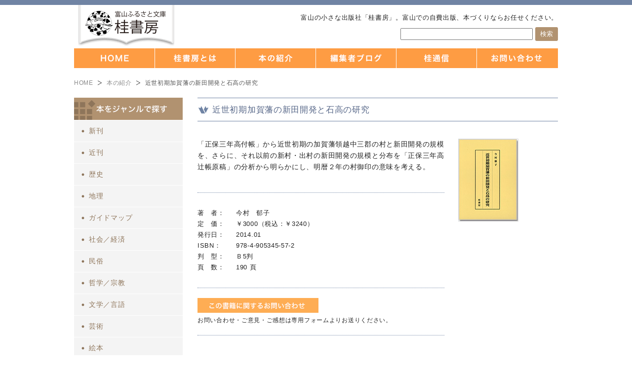

--- FILE ---
content_type: text/html; charset=UTF-8
request_url: http://www.katsurabook.com/booklist/310/
body_size: 9460
content:
<!DOCTYPE html>
<html lang="ja">
<head>
<meta charset="utf-8" />

<title>近世初期加賀藩の新田開発と石高の研究 | 本の紹介 | 富山の出版社 富山ふるさと文庫〈桂書房〉</title>

<meta http-equiv="X-UA-Compatible" content="IE=edge">
<meta name="description" content="富山の小さな出版社─富山ふるさと文庫　桂書房─自費出版や写真集、追悼集、遺稿集などを手がけています。">
<meta name="keywords" content="富山,自費出版,本づくり,出版,絵本,写真集,追悼集,遺稿集">
<meta name="author" content="Katsura syobou">
<meta name="viewport" content="width=1040px">
<link rel="stylesheet" href="http://www.katsurabook.com/wp/wp-content/themes/katsura_temp/common/css/reset.css" />
<link rel="stylesheet" href="http://www.katsurabook.com/wp/wp-content/themes/katsura_temp/style.css" />
<link href="http://www.katsurabook.com/wp/wp-content/themes/katsura_temp/favicon.ico" rel="shortcut icon" type="image/x-icon" />

<script src="http://ajax.googleapis.com/ajax/libs/jquery/1.8.3/jquery.min.js"></script>
<script src="http://www.katsurabook.com/wp/wp-content/themes/katsura_temp/common/js/scl.js"></script>
<meta name='robots' content='max-image-preview:large' />
	<style>img:is([sizes="auto" i], [sizes^="auto," i]) { contain-intrinsic-size: 3000px 1500px }</style>
	<link rel='stylesheet' id='wp-block-library-css' href='http://www.katsurabook.com/wp/wp-includes/css/dist/block-library/style.min.css?ver=6.7.4' type='text/css' media='all' />
<style id='classic-theme-styles-inline-css' type='text/css'>
/*! This file is auto-generated */
.wp-block-button__link{color:#fff;background-color:#32373c;border-radius:9999px;box-shadow:none;text-decoration:none;padding:calc(.667em + 2px) calc(1.333em + 2px);font-size:1.125em}.wp-block-file__button{background:#32373c;color:#fff;text-decoration:none}
</style>
<style id='global-styles-inline-css' type='text/css'>
:root{--wp--preset--aspect-ratio--square: 1;--wp--preset--aspect-ratio--4-3: 4/3;--wp--preset--aspect-ratio--3-4: 3/4;--wp--preset--aspect-ratio--3-2: 3/2;--wp--preset--aspect-ratio--2-3: 2/3;--wp--preset--aspect-ratio--16-9: 16/9;--wp--preset--aspect-ratio--9-16: 9/16;--wp--preset--color--black: #000000;--wp--preset--color--cyan-bluish-gray: #abb8c3;--wp--preset--color--white: #ffffff;--wp--preset--color--pale-pink: #f78da7;--wp--preset--color--vivid-red: #cf2e2e;--wp--preset--color--luminous-vivid-orange: #ff6900;--wp--preset--color--luminous-vivid-amber: #fcb900;--wp--preset--color--light-green-cyan: #7bdcb5;--wp--preset--color--vivid-green-cyan: #00d084;--wp--preset--color--pale-cyan-blue: #8ed1fc;--wp--preset--color--vivid-cyan-blue: #0693e3;--wp--preset--color--vivid-purple: #9b51e0;--wp--preset--gradient--vivid-cyan-blue-to-vivid-purple: linear-gradient(135deg,rgba(6,147,227,1) 0%,rgb(155,81,224) 100%);--wp--preset--gradient--light-green-cyan-to-vivid-green-cyan: linear-gradient(135deg,rgb(122,220,180) 0%,rgb(0,208,130) 100%);--wp--preset--gradient--luminous-vivid-amber-to-luminous-vivid-orange: linear-gradient(135deg,rgba(252,185,0,1) 0%,rgba(255,105,0,1) 100%);--wp--preset--gradient--luminous-vivid-orange-to-vivid-red: linear-gradient(135deg,rgba(255,105,0,1) 0%,rgb(207,46,46) 100%);--wp--preset--gradient--very-light-gray-to-cyan-bluish-gray: linear-gradient(135deg,rgb(238,238,238) 0%,rgb(169,184,195) 100%);--wp--preset--gradient--cool-to-warm-spectrum: linear-gradient(135deg,rgb(74,234,220) 0%,rgb(151,120,209) 20%,rgb(207,42,186) 40%,rgb(238,44,130) 60%,rgb(251,105,98) 80%,rgb(254,248,76) 100%);--wp--preset--gradient--blush-light-purple: linear-gradient(135deg,rgb(255,206,236) 0%,rgb(152,150,240) 100%);--wp--preset--gradient--blush-bordeaux: linear-gradient(135deg,rgb(254,205,165) 0%,rgb(254,45,45) 50%,rgb(107,0,62) 100%);--wp--preset--gradient--luminous-dusk: linear-gradient(135deg,rgb(255,203,112) 0%,rgb(199,81,192) 50%,rgb(65,88,208) 100%);--wp--preset--gradient--pale-ocean: linear-gradient(135deg,rgb(255,245,203) 0%,rgb(182,227,212) 50%,rgb(51,167,181) 100%);--wp--preset--gradient--electric-grass: linear-gradient(135deg,rgb(202,248,128) 0%,rgb(113,206,126) 100%);--wp--preset--gradient--midnight: linear-gradient(135deg,rgb(2,3,129) 0%,rgb(40,116,252) 100%);--wp--preset--font-size--small: 13px;--wp--preset--font-size--medium: 20px;--wp--preset--font-size--large: 36px;--wp--preset--font-size--x-large: 42px;--wp--preset--spacing--20: 0.44rem;--wp--preset--spacing--30: 0.67rem;--wp--preset--spacing--40: 1rem;--wp--preset--spacing--50: 1.5rem;--wp--preset--spacing--60: 2.25rem;--wp--preset--spacing--70: 3.38rem;--wp--preset--spacing--80: 5.06rem;--wp--preset--shadow--natural: 6px 6px 9px rgba(0, 0, 0, 0.2);--wp--preset--shadow--deep: 12px 12px 50px rgba(0, 0, 0, 0.4);--wp--preset--shadow--sharp: 6px 6px 0px rgba(0, 0, 0, 0.2);--wp--preset--shadow--outlined: 6px 6px 0px -3px rgba(255, 255, 255, 1), 6px 6px rgba(0, 0, 0, 1);--wp--preset--shadow--crisp: 6px 6px 0px rgba(0, 0, 0, 1);}:where(.is-layout-flex){gap: 0.5em;}:where(.is-layout-grid){gap: 0.5em;}body .is-layout-flex{display: flex;}.is-layout-flex{flex-wrap: wrap;align-items: center;}.is-layout-flex > :is(*, div){margin: 0;}body .is-layout-grid{display: grid;}.is-layout-grid > :is(*, div){margin: 0;}:where(.wp-block-columns.is-layout-flex){gap: 2em;}:where(.wp-block-columns.is-layout-grid){gap: 2em;}:where(.wp-block-post-template.is-layout-flex){gap: 1.25em;}:where(.wp-block-post-template.is-layout-grid){gap: 1.25em;}.has-black-color{color: var(--wp--preset--color--black) !important;}.has-cyan-bluish-gray-color{color: var(--wp--preset--color--cyan-bluish-gray) !important;}.has-white-color{color: var(--wp--preset--color--white) !important;}.has-pale-pink-color{color: var(--wp--preset--color--pale-pink) !important;}.has-vivid-red-color{color: var(--wp--preset--color--vivid-red) !important;}.has-luminous-vivid-orange-color{color: var(--wp--preset--color--luminous-vivid-orange) !important;}.has-luminous-vivid-amber-color{color: var(--wp--preset--color--luminous-vivid-amber) !important;}.has-light-green-cyan-color{color: var(--wp--preset--color--light-green-cyan) !important;}.has-vivid-green-cyan-color{color: var(--wp--preset--color--vivid-green-cyan) !important;}.has-pale-cyan-blue-color{color: var(--wp--preset--color--pale-cyan-blue) !important;}.has-vivid-cyan-blue-color{color: var(--wp--preset--color--vivid-cyan-blue) !important;}.has-vivid-purple-color{color: var(--wp--preset--color--vivid-purple) !important;}.has-black-background-color{background-color: var(--wp--preset--color--black) !important;}.has-cyan-bluish-gray-background-color{background-color: var(--wp--preset--color--cyan-bluish-gray) !important;}.has-white-background-color{background-color: var(--wp--preset--color--white) !important;}.has-pale-pink-background-color{background-color: var(--wp--preset--color--pale-pink) !important;}.has-vivid-red-background-color{background-color: var(--wp--preset--color--vivid-red) !important;}.has-luminous-vivid-orange-background-color{background-color: var(--wp--preset--color--luminous-vivid-orange) !important;}.has-luminous-vivid-amber-background-color{background-color: var(--wp--preset--color--luminous-vivid-amber) !important;}.has-light-green-cyan-background-color{background-color: var(--wp--preset--color--light-green-cyan) !important;}.has-vivid-green-cyan-background-color{background-color: var(--wp--preset--color--vivid-green-cyan) !important;}.has-pale-cyan-blue-background-color{background-color: var(--wp--preset--color--pale-cyan-blue) !important;}.has-vivid-cyan-blue-background-color{background-color: var(--wp--preset--color--vivid-cyan-blue) !important;}.has-vivid-purple-background-color{background-color: var(--wp--preset--color--vivid-purple) !important;}.has-black-border-color{border-color: var(--wp--preset--color--black) !important;}.has-cyan-bluish-gray-border-color{border-color: var(--wp--preset--color--cyan-bluish-gray) !important;}.has-white-border-color{border-color: var(--wp--preset--color--white) !important;}.has-pale-pink-border-color{border-color: var(--wp--preset--color--pale-pink) !important;}.has-vivid-red-border-color{border-color: var(--wp--preset--color--vivid-red) !important;}.has-luminous-vivid-orange-border-color{border-color: var(--wp--preset--color--luminous-vivid-orange) !important;}.has-luminous-vivid-amber-border-color{border-color: var(--wp--preset--color--luminous-vivid-amber) !important;}.has-light-green-cyan-border-color{border-color: var(--wp--preset--color--light-green-cyan) !important;}.has-vivid-green-cyan-border-color{border-color: var(--wp--preset--color--vivid-green-cyan) !important;}.has-pale-cyan-blue-border-color{border-color: var(--wp--preset--color--pale-cyan-blue) !important;}.has-vivid-cyan-blue-border-color{border-color: var(--wp--preset--color--vivid-cyan-blue) !important;}.has-vivid-purple-border-color{border-color: var(--wp--preset--color--vivid-purple) !important;}.has-vivid-cyan-blue-to-vivid-purple-gradient-background{background: var(--wp--preset--gradient--vivid-cyan-blue-to-vivid-purple) !important;}.has-light-green-cyan-to-vivid-green-cyan-gradient-background{background: var(--wp--preset--gradient--light-green-cyan-to-vivid-green-cyan) !important;}.has-luminous-vivid-amber-to-luminous-vivid-orange-gradient-background{background: var(--wp--preset--gradient--luminous-vivid-amber-to-luminous-vivid-orange) !important;}.has-luminous-vivid-orange-to-vivid-red-gradient-background{background: var(--wp--preset--gradient--luminous-vivid-orange-to-vivid-red) !important;}.has-very-light-gray-to-cyan-bluish-gray-gradient-background{background: var(--wp--preset--gradient--very-light-gray-to-cyan-bluish-gray) !important;}.has-cool-to-warm-spectrum-gradient-background{background: var(--wp--preset--gradient--cool-to-warm-spectrum) !important;}.has-blush-light-purple-gradient-background{background: var(--wp--preset--gradient--blush-light-purple) !important;}.has-blush-bordeaux-gradient-background{background: var(--wp--preset--gradient--blush-bordeaux) !important;}.has-luminous-dusk-gradient-background{background: var(--wp--preset--gradient--luminous-dusk) !important;}.has-pale-ocean-gradient-background{background: var(--wp--preset--gradient--pale-ocean) !important;}.has-electric-grass-gradient-background{background: var(--wp--preset--gradient--electric-grass) !important;}.has-midnight-gradient-background{background: var(--wp--preset--gradient--midnight) !important;}.has-small-font-size{font-size: var(--wp--preset--font-size--small) !important;}.has-medium-font-size{font-size: var(--wp--preset--font-size--medium) !important;}.has-large-font-size{font-size: var(--wp--preset--font-size--large) !important;}.has-x-large-font-size{font-size: var(--wp--preset--font-size--x-large) !important;}
:where(.wp-block-post-template.is-layout-flex){gap: 1.25em;}:where(.wp-block-post-template.is-layout-grid){gap: 1.25em;}
:where(.wp-block-columns.is-layout-flex){gap: 2em;}:where(.wp-block-columns.is-layout-grid){gap: 2em;}
:root :where(.wp-block-pullquote){font-size: 1.5em;line-height: 1.6;}
</style>
<link rel='stylesheet' id='fancybox-css' href='http://www.katsurabook.com/wp/wp-content/plugins/easy-fancybox/fancybox/1.5.4/jquery.fancybox.min.css?ver=6.7.4' type='text/css' media='screen' />
<link rel='stylesheet' id='wp-pagenavi-css' href='http://www.katsurabook.com/wp/wp-content/plugins/wp-pagenavi/pagenavi-css.css?ver=2.70' type='text/css' media='all' />
<script type="text/javascript" src="http://www.katsurabook.com/wp/wp-includes/js/jquery/jquery.min.js?ver=3.7.1" id="jquery-core-js"></script>
<script type="text/javascript" src="http://www.katsurabook.com/wp/wp-includes/js/jquery/jquery-migrate.min.js?ver=3.4.1" id="jquery-migrate-js"></script>
<link rel="https://api.w.org/" href="http://www.katsurabook.com/wp-json/" /><link rel="canonical" href="http://www.katsurabook.com/booklist/310/" />
<link rel="alternate" title="oEmbed (JSON)" type="application/json+oembed" href="http://www.katsurabook.com/wp-json/oembed/1.0/embed?url=http%3A%2F%2Fwww.katsurabook.com%2Fbooklist%2F310%2F" />
<link rel="alternate" title="oEmbed (XML)" type="text/xml+oembed" href="http://www.katsurabook.com/wp-json/oembed/1.0/embed?url=http%3A%2F%2Fwww.katsurabook.com%2Fbooklist%2F310%2F&#038;format=xml" />

<!--[if lt IE 9]>
<script src="http://html5shiv-printshiv.googlecode.com/svn/trunk/html5shiv-printshiv.js"></script>
<![endif]-->
<!--[if lt IE 8]>
<script src="http://ie7-js.googlecode.com/svn/version/2.1(beta4)/IE8.js"></script>
<![endif]-->

<!-- ogt -->
    <meta property="og:title" content="近世初期加賀藩の新田開発と石高の研究｜富山の出版社 富山ふるさと文庫〈桂書房〉">
    <meta property="og:type" content="article">
    <meta property="og:description" content="「正保三年高付帳」から近世初期の加賀藩領越中三郡の村と新田開発の規模を、さらに、それ以前の新村・出村の新田開発の規模と分布を「正保三年高辻帳原稿」の分析から明らかにし、明暦２年の村御印の意味を考える。">
    <meta property="og:url" content="http://www.katsurabook.com/booklist/310/">
    <meta property="og:image" content="">
    <meta property="og:site_name" content="富山の出版社 富山ふるさと文庫〈桂書房〉">
    <meta property="og:site_url" content="http://www.katsurabook.com">
<!-- Google tag (gtag.js) -->
<script async src="https://www.googletagmanager.com/gtag/js?id=G-8SSJ17VRQ4"></script>
<script>
  window.dataLayer = window.dataLayer || [];
  function gtag(){dataLayer.push(arguments);}
  gtag('js', new Date());

  gtag('config', 'G-8SSJ17VRQ4');
</script></head>
<body id="pagetop">
<div id="container">
	<header class="global">
	<h1><a href="/">富山の出版社　本づくりなら 桂書房</a></h1>
	<div id="head_sub">
		<h2>富山の小さな出版社「桂書房」。富山での自費出版、本づくりならお任せください。</h2>
		<div id="head_kensaku">
			<form action="http://www.google.com/cse" id="cse-search-box">
				<div>
					<input type="hidden" name="cx" value="006323090471997757019:9dttyfnmqyw" />
					<input type="hidden" name="ie" value="UTF-8" />
					<input type="text" name="q" size="31" />
					<input type="submit" name="sa" value="検索" />
				</div>
			</form>
		</div>
	</div>
</header>	<nav class="global" role="navigation">
	<ul id="menu_main_navi">
		<li><a href="/" class="navi01"><span>ホーム</span></a></li>
		<li><a href="/about/" class="navi02"><span>桂書房とは</span></a></li>
		<li><a href="/booklist/" class="navi03"><span>本の紹介</span></a></li>
		<li><a href="/blog/" class="navi04"><span>編集者ブログ</span></a></li>
		<li><a href="/katsura_tsusin/" class="navi05"><span>桂通信</span></a></li>
		<li><a href="/contact/" class="navi06"><span>お問い合わせ</span></a></li>
	</ul>
</nav>	
	<nav id="pankuzu" class="clearfix"><ol><li><a href="http://www.katsurabook.com">HOME</a></li><li><a href="http://www.katsurabook.com/booklist/">本の紹介</a></li><li>近世初期加賀藩の新田開発と石高の研究</li></ol></nav>
	
	<div id="contents">
		<div id="co_main">
	
			<article id="book_art">
				<h1 class="book_tt">近世初期加賀藩の新田開発と石高の研究</h1>
				
								<figure class="book_mainimg"><img src="http://www.katsurabook.com/wp/wp-content/uploads/2015/06/201401-02.jpg" alt="" class="rollover" />				</figure>
								
				<div class="book_main">
					<div class="book_arttxt blog_body">
					<p>「正保三年高付帳」から近世初期の加賀藩領越中三郡の村と新田開発の規模を、さらに、それ以前の新村・出村の新田開発の規模と分布を「正保三年高辻帳原稿」の分析から明らかにし、明暦２年の村御印の意味を考える。</p>
										</div>
					<dl class="book_syosai">
						<dt>著　者：</dt>
						<dd>今村　郁子</dd>
												<dt>定　価：</dt>
						<dd>￥3000（税込：￥3240）</dd>
																		<dt>発行日：</dt>
						<dd>2014.01</dd>
																		<dt>ISBN：</dt>
						<dd>978-4-905345-57-2</dd>
																		<dt>判　型：</dt>
						<dd>Ｂ5判</dd>
																		<dt>頁　数：</dt>
						<dd>190 頁</dd>
											</dl>
					<div class="book_contact">
						<a href="/contact/"><img src="http://www.katsurabook.com/wp/wp-content/themes/katsura_temp/common/img/booklist/contact_btn.gif" alt="この書籍に関するお問い合わせ" class="rollover" /></a>
						<p>お問い合わせ・ご意見・ご感想は専用フォームよりお送りください。</p>
					</div>
				</div>
				
								
								
			</article>
	
		</div>
	
		<div id="co_sub">
			<aside class="book_scategory">
	<h3><img src="http://www.katsurabook.com/wp/wp-content/themes/katsura_temp/common/img/side/side_genre.gif" alt="本をジャンルで探す" /></h3>
	<ul>
		<li class="cat-item cat-item-9"><a href="http://www.katsurabook.com/books-genre/booklist_newlist/">新刊</a>
</li>
	<li class="cat-item cat-item-16"><a href="http://www.katsurabook.com/books-genre/booklist_coming/">近刊</a>
</li>
	<li class="cat-item cat-item-3"><a href="http://www.katsurabook.com/books-genre/booklist_rekisi/">歴史</a>
</li>
	<li class="cat-item cat-item-4"><a href="http://www.katsurabook.com/books-genre/booklist_chiri/">地理</a>
</li>
	<li class="cat-item cat-item-5"><a href="http://www.katsurabook.com/books-genre/booklist_guidemap/">ガイドマップ</a>
</li>
	<li class="cat-item cat-item-6"><a href="http://www.katsurabook.com/books-genre/booklist_syakai/">社会／経済</a>
</li>
	<li class="cat-item cat-item-7"><a href="http://www.katsurabook.com/books-genre/booklist_minzoku/">民俗</a>
</li>
	<li class="cat-item cat-item-8"><a href="http://www.katsurabook.com/books-genre/booklist_tetsugaku/">哲学／宗教</a>
</li>
	<li class="cat-item cat-item-10"><a href="http://www.katsurabook.com/books-genre/booklist_bungaku/">文学／言語</a>
</li>
	<li class="cat-item cat-item-11"><a href="http://www.katsurabook.com/books-genre/booklist_geijutsu/">芸術</a>
</li>
	<li class="cat-item cat-item-12"><a href="http://www.katsurabook.com/books-genre/booklist_ehon/">絵本</a>
</li>
	<li class="cat-item cat-item-24"><a href="http://www.katsurabook.com/books-genre/booklist_sonota/">その他</a>
</li>
	</ul>
</aside>

<aside class="book_scategory">
	<h3><img src="http://www.katsurabook.com/wp/wp-content/themes/katsura_temp/common/img/side/side_theme.gif" alt="本をテーマで探す" /></h3>
	<ul>
		<li class="cat-item cat-item-20"><a href="http://www.katsurabook.com/books-theme/kioku/">記憶シリーズ</a>
</li>
	<li class="cat-item cat-item-21"><a href="http://www.katsurabook.com/books-theme/seirinki/">政隣記</a>
</li>
	<li class="cat-item cat-item-25"><a href="http://www.katsurabook.com/books-theme/nihonkai_kenkyuhoukoku/">日本海総合研究プロジェクト研究報告</a>
</li>
	<li class="cat-item cat-item-26"><a href="http://www.katsurabook.com/books-theme/itaiitaibyou/">イタイイタイ病</a>
</li>
	<li class="cat-item cat-item-28"><a href="http://www.katsurabook.com/books-theme/katsurasinsyo/">桂新書</a>
</li>
	<li class="cat-item cat-item-29"><a href="http://www.katsurabook.com/books-theme/tomidaijinbungaku/">富山大学人文学部叢書</a>
</li>
	<li class="cat-item cat-item-31"><a href="http://www.katsurabook.com/books-theme/tyusei_zumen/">中世城郭図面集</a>
</li>
	<li class="cat-item cat-item-32"><a href="http://www.katsurabook.com/books-theme/%e7%bf%81%e4%b9%85%e5%85%81%e5%8f%a2%e6%9b%b8/">翁久允叢書</a>
</li>
	<li class="cat-item cat-item-13"><a href="http://www.katsurabook.com/books-theme/booktheme_chiiki/">地域史</a>
</li>
	<li class="cat-item cat-item-18"><a href="http://www.katsurabook.com/books-theme/booktheme_hokuriku/">北陸からの情報発信</a>
</li>
	</ul>
</aside>

<aside class="book_scategory">
	<h3><img src="http://www.katsurabook.com/wp/wp-content/themes/katsura_temp/common/img/side/side_month.gif" alt="本を発行月で探す" /></h3>
	<div class="book_monthcat">
	<select name="archive-dropdown" onChange='document.location.href=this.options[this.selectedIndex].value;'> 
		<option value="">月を選択</option> 
			<option value='http://www.katsurabook.com/booklist/date/2025/12/'> 2025年12月 &nbsp;(2)</option>
	<option value='http://www.katsurabook.com/booklist/date/2025/11/'> 2025年11月 &nbsp;(1)</option>
	<option value='http://www.katsurabook.com/booklist/date/2025/09/'> 2025年9月 &nbsp;(1)</option>
	<option value='http://www.katsurabook.com/booklist/date/2025/08/'> 2025年8月 &nbsp;(1)</option>
	<option value='http://www.katsurabook.com/booklist/date/2025/06/'> 2025年6月 &nbsp;(4)</option>
	<option value='http://www.katsurabook.com/booklist/date/2025/05/'> 2025年5月 &nbsp;(1)</option>
	<option value='http://www.katsurabook.com/booklist/date/2025/04/'> 2025年4月 &nbsp;(2)</option>
	<option value='http://www.katsurabook.com/booklist/date/2024/12/'> 2024年12月 &nbsp;(2)</option>
	<option value='http://www.katsurabook.com/booklist/date/2024/10/'> 2024年10月 &nbsp;(3)</option>
	<option value='http://www.katsurabook.com/booklist/date/2024/08/'> 2024年8月 &nbsp;(1)</option>
	<option value='http://www.katsurabook.com/booklist/date/2024/07/'> 2024年7月 &nbsp;(3)</option>
	<option value='http://www.katsurabook.com/booklist/date/2024/06/'> 2024年6月 &nbsp;(1)</option>
	<option value='http://www.katsurabook.com/booklist/date/2024/03/'> 2024年3月 &nbsp;(1)</option>
	<option value='http://www.katsurabook.com/booklist/date/2024/01/'> 2024年1月 &nbsp;(2)</option>
	<option value='http://www.katsurabook.com/booklist/date/2023/12/'> 2023年12月 &nbsp;(1)</option>
	<option value='http://www.katsurabook.com/booklist/date/2023/11/'> 2023年11月 &nbsp;(2)</option>
	<option value='http://www.katsurabook.com/booklist/date/2023/10/'> 2023年10月 &nbsp;(4)</option>
	<option value='http://www.katsurabook.com/booklist/date/2023/07/'> 2023年7月 &nbsp;(1)</option>
	<option value='http://www.katsurabook.com/booklist/date/2023/06/'> 2023年6月 &nbsp;(3)</option>
	<option value='http://www.katsurabook.com/booklist/date/2023/03/'> 2023年3月 &nbsp;(1)</option>
	<option value='http://www.katsurabook.com/booklist/date/2023/02/'> 2023年2月 &nbsp;(1)</option>
	<option value='http://www.katsurabook.com/booklist/date/2022/12/'> 2022年12月 &nbsp;(1)</option>
	<option value='http://www.katsurabook.com/booklist/date/2022/11/'> 2022年11月 &nbsp;(2)</option>
	<option value='http://www.katsurabook.com/booklist/date/2022/10/'> 2022年10月 &nbsp;(1)</option>
	<option value='http://www.katsurabook.com/booklist/date/2022/09/'> 2022年9月 &nbsp;(2)</option>
	<option value='http://www.katsurabook.com/booklist/date/2022/07/'> 2022年7月 &nbsp;(2)</option>
	<option value='http://www.katsurabook.com/booklist/date/2022/06/'> 2022年6月 &nbsp;(2)</option>
	<option value='http://www.katsurabook.com/booklist/date/2022/05/'> 2022年5月 &nbsp;(3)</option>
	<option value='http://www.katsurabook.com/booklist/date/2022/04/'> 2022年4月 &nbsp;(2)</option>
	<option value='http://www.katsurabook.com/booklist/date/2022/03/'> 2022年3月 &nbsp;(1)</option>
	<option value='http://www.katsurabook.com/booklist/date/2021/12/'> 2021年12月 &nbsp;(1)</option>
	<option value='http://www.katsurabook.com/booklist/date/2021/11/'> 2021年11月 &nbsp;(1)</option>
	<option value='http://www.katsurabook.com/booklist/date/2021/09/'> 2021年9月 &nbsp;(1)</option>
	<option value='http://www.katsurabook.com/booklist/date/2021/08/'> 2021年8月 &nbsp;(1)</option>
	<option value='http://www.katsurabook.com/booklist/date/2021/06/'> 2021年6月 &nbsp;(3)</option>
	<option value='http://www.katsurabook.com/booklist/date/2021/02/'> 2021年2月 &nbsp;(1)</option>
	<option value='http://www.katsurabook.com/booklist/date/2021/01/'> 2021年1月 &nbsp;(4)</option>
	<option value='http://www.katsurabook.com/booklist/date/2020/11/'> 2020年11月 &nbsp;(1)</option>
	<option value='http://www.katsurabook.com/booklist/date/2020/10/'> 2020年10月 &nbsp;(2)</option>
	<option value='http://www.katsurabook.com/booklist/date/2020/08/'> 2020年8月 &nbsp;(1)</option>
	<option value='http://www.katsurabook.com/booklist/date/2020/07/'> 2020年7月 &nbsp;(1)</option>
	<option value='http://www.katsurabook.com/booklist/date/2020/05/'> 2020年5月 &nbsp;(2)</option>
	<option value='http://www.katsurabook.com/booklist/date/2020/04/'> 2020年4月 &nbsp;(1)</option>
	<option value='http://www.katsurabook.com/booklist/date/2020/02/'> 2020年2月 &nbsp;(2)</option>
	<option value='http://www.katsurabook.com/booklist/date/2020/01/'> 2020年1月 &nbsp;(1)</option>
	<option value='http://www.katsurabook.com/booklist/date/2019/12/'> 2019年12月 &nbsp;(1)</option>
	<option value='http://www.katsurabook.com/booklist/date/2019/11/'> 2019年11月 &nbsp;(2)</option>
	<option value='http://www.katsurabook.com/booklist/date/2019/10/'> 2019年10月 &nbsp;(2)</option>
	<option value='http://www.katsurabook.com/booklist/date/2019/08/'> 2019年8月 &nbsp;(2)</option>
	<option value='http://www.katsurabook.com/booklist/date/2019/07/'> 2019年7月 &nbsp;(1)</option>
	<option value='http://www.katsurabook.com/booklist/date/2019/06/'> 2019年6月 &nbsp;(2)</option>
	<option value='http://www.katsurabook.com/booklist/date/2019/05/'> 2019年5月 &nbsp;(1)</option>
	<option value='http://www.katsurabook.com/booklist/date/2019/04/'> 2019年4月 &nbsp;(2)</option>
	<option value='http://www.katsurabook.com/booklist/date/2019/01/'> 2019年1月 &nbsp;(2)</option>
	<option value='http://www.katsurabook.com/booklist/date/2018/11/'> 2018年11月 &nbsp;(2)</option>
	<option value='http://www.katsurabook.com/booklist/date/2018/08/'> 2018年8月 &nbsp;(3)</option>
	<option value='http://www.katsurabook.com/booklist/date/2018/07/'> 2018年7月 &nbsp;(1)</option>
	<option value='http://www.katsurabook.com/booklist/date/2018/05/'> 2018年5月 &nbsp;(1)</option>
	<option value='http://www.katsurabook.com/booklist/date/2018/04/'> 2018年4月 &nbsp;(1)</option>
	<option value='http://www.katsurabook.com/booklist/date/2018/03/'> 2018年3月 &nbsp;(3)</option>
	<option value='http://www.katsurabook.com/booklist/date/2017/12/'> 2017年12月 &nbsp;(3)</option>
	<option value='http://www.katsurabook.com/booklist/date/2017/11/'> 2017年11月 &nbsp;(3)</option>
	<option value='http://www.katsurabook.com/booklist/date/2017/10/'> 2017年10月 &nbsp;(1)</option>
	<option value='http://www.katsurabook.com/booklist/date/2017/09/'> 2017年9月 &nbsp;(1)</option>
	<option value='http://www.katsurabook.com/booklist/date/2017/07/'> 2017年7月 &nbsp;(1)</option>
	<option value='http://www.katsurabook.com/booklist/date/2017/06/'> 2017年6月 &nbsp;(1)</option>
	<option value='http://www.katsurabook.com/booklist/date/2017/05/'> 2017年5月 &nbsp;(2)</option>
	<option value='http://www.katsurabook.com/booklist/date/2017/04/'> 2017年4月 &nbsp;(1)</option>
	<option value='http://www.katsurabook.com/booklist/date/2017/03/'> 2017年3月 &nbsp;(4)</option>
	<option value='http://www.katsurabook.com/booklist/date/2017/02/'> 2017年2月 &nbsp;(1)</option>
	<option value='http://www.katsurabook.com/booklist/date/2016/12/'> 2016年12月 &nbsp;(1)</option>
	<option value='http://www.katsurabook.com/booklist/date/2016/11/'> 2016年11月 &nbsp;(1)</option>
	<option value='http://www.katsurabook.com/booklist/date/2016/10/'> 2016年10月 &nbsp;(2)</option>
	<option value='http://www.katsurabook.com/booklist/date/2016/09/'> 2016年9月 &nbsp;(3)</option>
	<option value='http://www.katsurabook.com/booklist/date/2016/06/'> 2016年6月 &nbsp;(5)</option>
	<option value='http://www.katsurabook.com/booklist/date/2016/05/'> 2016年5月 &nbsp;(1)</option>
	<option value='http://www.katsurabook.com/booklist/date/2016/04/'> 2016年4月 &nbsp;(3)</option>
	<option value='http://www.katsurabook.com/booklist/date/2016/03/'> 2016年3月 &nbsp;(1)</option>
	<option value='http://www.katsurabook.com/booklist/date/2016/02/'> 2016年2月 &nbsp;(1)</option>
	<option value='http://www.katsurabook.com/booklist/date/2016/01/'> 2016年1月 &nbsp;(1)</option>
	<option value='http://www.katsurabook.com/booklist/date/2015/12/'> 2015年12月 &nbsp;(1)</option>
	<option value='http://www.katsurabook.com/booklist/date/2015/11/'> 2015年11月 &nbsp;(2)</option>
	<option value='http://www.katsurabook.com/booklist/date/2015/10/'> 2015年10月 &nbsp;(4)</option>
	<option value='http://www.katsurabook.com/booklist/date/2015/08/'> 2015年8月 &nbsp;(2)</option>
	<option value='http://www.katsurabook.com/booklist/date/2015/07/'> 2015年7月 &nbsp;(3)</option>
	<option value='http://www.katsurabook.com/booklist/date/2015/05/'> 2015年5月 &nbsp;(1)</option>
	<option value='http://www.katsurabook.com/booklist/date/2015/04/'> 2015年4月 &nbsp;(1)</option>
	<option value='http://www.katsurabook.com/booklist/date/2015/02/'> 2015年2月 &nbsp;(2)</option>
	<option value='http://www.katsurabook.com/booklist/date/2015/01/'> 2015年1月 &nbsp;(1)</option>
	<option value='http://www.katsurabook.com/booklist/date/2014/12/'> 2014年12月 &nbsp;(2)</option>
	<option value='http://www.katsurabook.com/booklist/date/2014/08/'> 2014年8月 &nbsp;(2)</option>
	<option value='http://www.katsurabook.com/booklist/date/2014/07/'> 2014年7月 &nbsp;(1)</option>
	<option value='http://www.katsurabook.com/booklist/date/2014/06/'> 2014年6月 &nbsp;(1)</option>
	<option value='http://www.katsurabook.com/booklist/date/2014/05/'> 2014年5月 &nbsp;(1)</option>
	<option value='http://www.katsurabook.com/booklist/date/2014/03/'> 2014年3月 &nbsp;(1)</option>
	<option value='http://www.katsurabook.com/booklist/date/2014/02/'> 2014年2月 &nbsp;(1)</option>
	<option value='http://www.katsurabook.com/booklist/date/2014/01/'> 2014年1月 &nbsp;(2)</option>
	<option value='http://www.katsurabook.com/booklist/date/2013/11/'> 2013年11月 &nbsp;(1)</option>
	<option value='http://www.katsurabook.com/booklist/date/2013/10/'> 2013年10月 &nbsp;(4)</option>
	<option value='http://www.katsurabook.com/booklist/date/2013/09/'> 2013年9月 &nbsp;(1)</option>
	<option value='http://www.katsurabook.com/booklist/date/2013/08/'> 2013年8月 &nbsp;(1)</option>
	<option value='http://www.katsurabook.com/booklist/date/2013/06/'> 2013年6月 &nbsp;(2)</option>
	<option value='http://www.katsurabook.com/booklist/date/2013/03/'> 2013年3月 &nbsp;(1)</option>
	<option value='http://www.katsurabook.com/booklist/date/2013/02/'> 2013年2月 &nbsp;(2)</option>
	<option value='http://www.katsurabook.com/booklist/date/2012/11/'> 2012年11月 &nbsp;(3)</option>
	<option value='http://www.katsurabook.com/booklist/date/2012/10/'> 2012年10月 &nbsp;(1)</option>
	<option value='http://www.katsurabook.com/booklist/date/2012/08/'> 2012年8月 &nbsp;(1)</option>
	<option value='http://www.katsurabook.com/booklist/date/2012/06/'> 2012年6月 &nbsp;(1)</option>
	<option value='http://www.katsurabook.com/booklist/date/2012/05/'> 2012年5月 &nbsp;(2)</option>
	<option value='http://www.katsurabook.com/booklist/date/2012/04/'> 2012年4月 &nbsp;(1)</option>
	<option value='http://www.katsurabook.com/booklist/date/2012/02/'> 2012年2月 &nbsp;(3)</option>
	<option value='http://www.katsurabook.com/booklist/date/2011/11/'> 2011年11月 &nbsp;(1)</option>
	<option value='http://www.katsurabook.com/booklist/date/2011/08/'> 2011年8月 &nbsp;(3)</option>
	<option value='http://www.katsurabook.com/booklist/date/2011/04/'> 2011年4月 &nbsp;(1)</option>
	<option value='http://www.katsurabook.com/booklist/date/2011/03/'> 2011年3月 &nbsp;(3)</option>
	<option value='http://www.katsurabook.com/booklist/date/2011/02/'> 2011年2月 &nbsp;(1)</option>
	<option value='http://www.katsurabook.com/booklist/date/2011/01/'> 2011年1月 &nbsp;(2)</option>
	<option value='http://www.katsurabook.com/booklist/date/2010/11/'> 2010年11月 &nbsp;(1)</option>
	<option value='http://www.katsurabook.com/booklist/date/2010/09/'> 2010年9月 &nbsp;(2)</option>
	<option value='http://www.katsurabook.com/booklist/date/2010/07/'> 2010年7月 &nbsp;(1)</option>
	<option value='http://www.katsurabook.com/booklist/date/2010/03/'> 2010年3月 &nbsp;(1)</option>
	<option value='http://www.katsurabook.com/booklist/date/2009/12/'> 2009年12月 &nbsp;(1)</option>
	<option value='http://www.katsurabook.com/booklist/date/2009/11/'> 2009年11月 &nbsp;(1)</option>
	<option value='http://www.katsurabook.com/booklist/date/2009/08/'> 2009年8月 &nbsp;(5)</option>
	<option value='http://www.katsurabook.com/booklist/date/2009/05/'> 2009年5月 &nbsp;(1)</option>
	<option value='http://www.katsurabook.com/booklist/date/2009/04/'> 2009年4月 &nbsp;(1)</option>
	<option value='http://www.katsurabook.com/booklist/date/2009/02/'> 2009年2月 &nbsp;(1)</option>
	<option value='http://www.katsurabook.com/booklist/date/2008/12/'> 2008年12月 &nbsp;(5)</option>
	<option value='http://www.katsurabook.com/booklist/date/2008/09/'> 2008年9月 &nbsp;(1)</option>
	<option value='http://www.katsurabook.com/booklist/date/2008/08/'> 2008年8月 &nbsp;(2)</option>
	<option value='http://www.katsurabook.com/booklist/date/2008/07/'> 2008年7月 &nbsp;(1)</option>
	<option value='http://www.katsurabook.com/booklist/date/2008/06/'> 2008年6月 &nbsp;(3)</option>
	<option value='http://www.katsurabook.com/booklist/date/2008/05/'> 2008年5月 &nbsp;(1)</option>
	<option value='http://www.katsurabook.com/booklist/date/2008/03/'> 2008年3月 &nbsp;(2)</option>
	<option value='http://www.katsurabook.com/booklist/date/2007/10/'> 2007年10月 &nbsp;(2)</option>
	<option value='http://www.katsurabook.com/booklist/date/2007/09/'> 2007年9月 &nbsp;(2)</option>
	<option value='http://www.katsurabook.com/booklist/date/2007/08/'> 2007年8月 &nbsp;(1)</option>
	<option value='http://www.katsurabook.com/booklist/date/2007/06/'> 2007年6月 &nbsp;(1)</option>
	<option value='http://www.katsurabook.com/booklist/date/2007/05/'> 2007年5月 &nbsp;(1)</option>
	<option value='http://www.katsurabook.com/booklist/date/2007/04/'> 2007年4月 &nbsp;(1)</option>
	<option value='http://www.katsurabook.com/booklist/date/2007/02/'> 2007年2月 &nbsp;(2)</option>
	<option value='http://www.katsurabook.com/booklist/date/2006/12/'> 2006年12月 &nbsp;(1)</option>
	<option value='http://www.katsurabook.com/booklist/date/2006/11/'> 2006年11月 &nbsp;(1)</option>
	<option value='http://www.katsurabook.com/booklist/date/2006/09/'> 2006年9月 &nbsp;(1)</option>
	<option value='http://www.katsurabook.com/booklist/date/2006/06/'> 2006年6月 &nbsp;(1)</option>
	<option value='http://www.katsurabook.com/booklist/date/2006/05/'> 2006年5月 &nbsp;(1)</option>
	<option value='http://www.katsurabook.com/booklist/date/2006/04/'> 2006年4月 &nbsp;(4)</option>
	<option value='http://www.katsurabook.com/booklist/date/2005/11/'> 2005年11月 &nbsp;(2)</option>
	<option value='http://www.katsurabook.com/booklist/date/2005/10/'> 2005年10月 &nbsp;(1)</option>
	<option value='http://www.katsurabook.com/booklist/date/2005/09/'> 2005年9月 &nbsp;(1)</option>
	<option value='http://www.katsurabook.com/booklist/date/2005/06/'> 2005年6月 &nbsp;(1)</option>
	<option value='http://www.katsurabook.com/booklist/date/2004/12/'> 2004年12月 &nbsp;(1)</option>
	<option value='http://www.katsurabook.com/booklist/date/2004/11/'> 2004年11月 &nbsp;(1)</option>
	<option value='http://www.katsurabook.com/booklist/date/2004/08/'> 2004年8月 &nbsp;(1)</option>
	<option value='http://www.katsurabook.com/booklist/date/2004/07/'> 2004年7月 &nbsp;(1)</option>
	<option value='http://www.katsurabook.com/booklist/date/2004/06/'> 2004年6月 &nbsp;(2)</option>
	<option value='http://www.katsurabook.com/booklist/date/2004/03/'> 2004年3月 &nbsp;(2)</option>
	<option value='http://www.katsurabook.com/booklist/date/2004/02/'> 2004年2月 &nbsp;(1)</option>
	<option value='http://www.katsurabook.com/booklist/date/2003/12/'> 2003年12月 &nbsp;(1)</option>
	<option value='http://www.katsurabook.com/booklist/date/2003/10/'> 2003年10月 &nbsp;(1)</option>
	<option value='http://www.katsurabook.com/booklist/date/2003/09/'> 2003年9月 &nbsp;(2)</option>
	<option value='http://www.katsurabook.com/booklist/date/2003/08/'> 2003年8月 &nbsp;(1)</option>
	<option value='http://www.katsurabook.com/booklist/date/2003/06/'> 2003年6月 &nbsp;(1)</option>
	<option value='http://www.katsurabook.com/booklist/date/2003/05/'> 2003年5月 &nbsp;(3)</option>
	<option value='http://www.katsurabook.com/booklist/date/2002/08/'> 2002年8月 &nbsp;(2)</option>
	<option value='http://www.katsurabook.com/booklist/date/2002/07/'> 2002年7月 &nbsp;(1)</option>
	<option value='http://www.katsurabook.com/booklist/date/2002/04/'> 2002年4月 &nbsp;(2)</option>
	<option value='http://www.katsurabook.com/booklist/date/2001/06/'> 2001年6月 &nbsp;(1)</option>
	<option value='http://www.katsurabook.com/booklist/date/2001/04/'> 2001年4月 &nbsp;(1)</option>
	<option value='http://www.katsurabook.com/booklist/date/2001/02/'> 2001年2月 &nbsp;(2)</option>
	<option value='http://www.katsurabook.com/booklist/date/2000/02/'> 2000年2月 &nbsp;(1)</option>
	<option value='http://www.katsurabook.com/booklist/date/1999/12/'> 1999年12月 &nbsp;(3)</option>
	<option value='http://www.katsurabook.com/booklist/date/1999/08/'> 1999年8月 &nbsp;(1)</option>
	<option value='http://www.katsurabook.com/booklist/date/1998/12/'> 1998年12月 &nbsp;(1)</option>
	<option value='http://www.katsurabook.com/booklist/date/1998/07/'> 1998年7月 &nbsp;(1)</option>
	<option value='http://www.katsurabook.com/booklist/date/1998/06/'> 1998年6月 &nbsp;(1)</option>
	<option value='http://www.katsurabook.com/booklist/date/1998/01/'> 1998年1月 &nbsp;(1)</option>
	<option value='http://www.katsurabook.com/booklist/date/1997/12/'> 1997年12月 &nbsp;(1)</option>
	<option value='http://www.katsurabook.com/booklist/date/1997/10/'> 1997年10月 &nbsp;(1)</option>
	<option value='http://www.katsurabook.com/booklist/date/1997/09/'> 1997年9月 &nbsp;(1)</option>
	<option value='http://www.katsurabook.com/booklist/date/1997/08/'> 1997年8月 &nbsp;(1)</option>
	<option value='http://www.katsurabook.com/booklist/date/1997/07/'> 1997年7月 &nbsp;(1)</option>
	<option value='http://www.katsurabook.com/booklist/date/1996/12/'> 1996年12月 &nbsp;(1)</option>
	<option value='http://www.katsurabook.com/booklist/date/1996/05/'> 1996年5月 &nbsp;(2)</option>
	<option value='http://www.katsurabook.com/booklist/date/1995/03/'> 1995年3月 &nbsp;(1)</option>
	<option value='http://www.katsurabook.com/booklist/date/1994/02/'> 1994年2月 &nbsp;(1)</option>
	<option value='http://www.katsurabook.com/booklist/date/1993/12/'> 1993年12月 &nbsp;(1)</option>
	<option value='http://www.katsurabook.com/booklist/date/1993/07/'> 1993年7月 &nbsp;(1)</option>
	<option value='http://www.katsurabook.com/booklist/date/1992/06/'> 1992年6月 &nbsp;(2)</option>
	<option value='http://www.katsurabook.com/booklist/date/1992/05/'> 1992年5月 &nbsp;(1)</option>
	<option value='http://www.katsurabook.com/booklist/date/1992/02/'> 1992年2月 &nbsp;(1)</option>
	<option value='http://www.katsurabook.com/booklist/date/1991/06/'> 1991年6月 &nbsp;(1)</option>
	<option value='http://www.katsurabook.com/booklist/date/1990/12/'> 1990年12月 &nbsp;(1)</option>
	<option value='http://www.katsurabook.com/booklist/date/1990/06/'> 1990年6月 &nbsp;(2)</option>
	<option value='http://www.katsurabook.com/booklist/date/1988/07/'> 1988年7月 &nbsp;(1)</option>
	<option value='http://www.katsurabook.com/booklist/date/1988/02/'> 1988年2月 &nbsp;(1)</option>
	<option value='http://www.katsurabook.com/booklist/date/1988/01/'> 1988年1月 &nbsp;(1)</option>
	<option value='http://www.katsurabook.com/booklist/date/1987/05/'> 1987年5月 &nbsp;(1)</option>
	<option value='http://www.katsurabook.com/booklist/date/1987/03/'> 1987年3月 &nbsp;(1)</option>
	<option value='http://www.katsurabook.com/booklist/date/1983/10/'> 1983年10月 &nbsp;(1)</option>
	</select>
	</div>
</aside>

<aside class="side_btn">
	<div><a href="/zassi_torikumi/"><img src="http://www.katsurabook.com/wp/wp-content/themes/katsura_temp/common/img/side/btn01.gif" alt="雑誌出版の取り組み" class="rollover" /></a></div>
	<div><a href="/syuppan_guide/"><img src="http://www.katsurabook.com/wp/wp-content/themes/katsura_temp/common/img/side/btn02.gif" alt="自費出版ガイド" class="rollover" /></a></div>
</aside>

<aside class="book_ranking">
	<h3>売れ筋ランキング</h3>
	<ol>
		<li id="rank_no1">
			<figure><a href="　"><img src="http://www.katsurabook.com/wp/wp-content/uploads/2021/08/ee4d6ae31277ec1eed12677e668bb1e5-318x450.jpg" alt="" class="rollover" /></a></figure>			<figcaption><a href="　">　</a></figcaption>
		</li>
		<li id="rank_no2">
			<figure><a href="　"><img src="http://www.katsurabook.com/wp/wp-content/uploads/2021/08/ee4d6ae31277ec1eed12677e668bb1e5-318x450.jpg" alt="" class="rollover" /></a></figure>			<figcaption><a href="　">　</a></figcaption>
		</li>
		<li id="rank_no3">
			<figure><a href="　"><img src="http://www.katsurabook.com/wp/wp-content/uploads/2021/08/ee4d6ae31277ec1eed12677e668bb1e5-318x450.jpg" alt="" class="rollover" /></a></figure>			<figcaption><a href="　">　</a></figcaption>
		</li>
		<li id="rank_no4">
			<figure><a href="　"><img src="http://www.katsurabook.com/wp/wp-content/uploads/2021/08/ee4d6ae31277ec1eed12677e668bb1e5-318x450.jpg" alt="" class="rollover" /></a></figure>			<figcaption><a href="　">　</a></figcaption>
		</li>
		<li id="rank_no5">
			<figure><a href="　"><img src="http://www.katsurabook.com/wp/wp-content/uploads/2021/08/ee4d6ae31277ec1eed12677e668bb1e5-318x450.jpg" alt="" class="rollover" /></a></figure>			<figcaption><a href="　">　</a></figcaption>
		</li>
	</ol>
</aside>		</div>
	</div>


<footer class="global" role="navigation">
	<div id="footer_glin">
		<address id="footer_add">
   	 		<span>桂書房</span><br />〒930-0103 富山県富山市北代3683-11<br />TEL 076-434-4600<br />FAX 076-434-4617
   	 	</address>
	
	
		<nav class="gfnavi02">
			<ul>
				<li><a href="/news/">お知らせ</a></li>
				<li><a href="/about/">桂書房とは</a></li>
				<li><a href="/booklist/">本の紹介</a></li>
				<li><a href="/blog/">編集者ブログ</a></li>
			</ul>
		</nav>
		<nav class="gfnavi03">
			<ul>
				<li><a href="/katsura_tsusin/">桂通信</a></li>
				<li><a href="/media_keisai/">メディア掲載情報</a></li>
				<li><a href="/zassi_torikumi/">雑誌出版の取り組み</a></li>
				<li><a href="/syuppan_guide/">自費出版ガイド</a></li>
			</ul>
		</nav>
		<nav class="gfnavi04">
			<ul>
				<li><a href="/contact/">お問い合わせ</a></li>
				<li><a href="/policy/">サイトポリシー</a></li>
			</ul>
		</nav>
		<p id="page-top"><a href="#pagetop">PAGE<br />TOP</a></p>
	</div>
</footer>
	
<div id="copyright">
	<small>Copyright©2008 Katsura bookshop, All Rights Reserved.</small>
</div>


</div><!-- div#container -->
<script type="text/javascript" src="http://www.katsurabook.com/wp/wp-includes/js/comment-reply.min.js?ver=6.7.4" id="comment-reply-js" async="async" data-wp-strategy="async"></script>
<script type="text/javascript" src="http://www.katsurabook.com/wp/wp-content/plugins/easy-fancybox/vendor/purify.min.js?ver=6.7.4" id="fancybox-purify-js"></script>
<script type="text/javascript" id="jquery-fancybox-js-extra">
/* <![CDATA[ */
var efb_i18n = {"close":"Close","next":"Next","prev":"Previous","startSlideshow":"Start slideshow","toggleSize":"Toggle size"};
/* ]]> */
</script>
<script type="text/javascript" src="http://www.katsurabook.com/wp/wp-content/plugins/easy-fancybox/fancybox/1.5.4/jquery.fancybox.min.js?ver=6.7.4" id="jquery-fancybox-js"></script>
<script type="text/javascript" id="jquery-fancybox-js-after">
/* <![CDATA[ */
var fb_timeout, fb_opts={'autoScale':true,'showCloseButton':true,'width':0,'height':0,'margin':20,'pixelRatio':'false','padding':0,'centerOnScroll':true,'enableEscapeButton':true,'speedIn':0,'speedOut':0,'overlayShow':true,'hideOnOverlayClick':true,'overlayColor':'#000','overlayOpacity':0.6,'minViewportWidth':320,'minVpHeight':320,'disableCoreLightbox':'true','enableBlockControls':'false','fancybox_openBlockControls':'false' };
if(typeof easy_fancybox_handler==='undefined'){
var easy_fancybox_handler=function(){
jQuery([".nolightbox","a.wp-block-file__button","a.pin-it-button","a[href*='pinterest.com\/pin\/create']","a[href*='facebook.com\/share']","a[href*='twitter.com\/share']"].join(',')).addClass('nofancybox');
jQuery('a.fancybox-close').on('click',function(e){e.preventDefault();jQuery.fancybox.close()});
/* IMG */
var fb_IMG_select=jQuery('a[href*=".jpg" i]:not(.nofancybox,li.nofancybox>a,figure.nofancybox>a),area[href*=".jpg" i]:not(.nofancybox),a[href*=".jpeg" i]:not(.nofancybox,li.nofancybox>a,figure.nofancybox>a),area[href*=".jpeg" i]:not(.nofancybox),a[href*=".png" i]:not(.nofancybox,li.nofancybox>a,figure.nofancybox>a),area[href*=".png" i]:not(.nofancybox),a[href*=".webp" i]:not(.nofancybox,li.nofancybox>a,figure.nofancybox>a),area[href*=".webp" i]:not(.nofancybox)');
fb_IMG_select.addClass('fancybox image');
jQuery('a.fancybox,area.fancybox,.fancybox>a').each(function(){jQuery(this).fancybox(jQuery.extend(true,{},fb_opts,{'transition':'elastic','easingIn':'linear','easingOut':'linear','opacity':false,'hideOnContentClick':false,'titleShow':true,'titlePosition':'over','titleFromAlt':true,'showNavArrows':true,'enableKeyboardNav':true,'cyclic':false,'mouseWheel':'true','changeSpeed':0,'changeFade':0}))});
};};
jQuery(easy_fancybox_handler);jQuery(document).on('post-load',easy_fancybox_handler);
/* ]]> */
</script>
<script type="text/javascript" src="http://www.katsurabook.com/wp/wp-content/plugins/easy-fancybox/vendor/jquery.mousewheel.min.js?ver=3.1.13" id="jquery-mousewheel-js"></script>
</body>
</html>
</html>

--- FILE ---
content_type: text/css
request_url: http://www.katsurabook.com/wp/wp-content/themes/katsura_temp/style.css
body_size: 8924
content:
@charset "utf-8";
/*
Theme Name: Katsura Book temp
Theme URI: http://www.sugano.co.jp
Description: katsura books
Author: sgn
Version: 1.0 2015-05-20
*/



/*--------------------------------/*
　ベース
/*--------------------------------*/

body{
    font-family: 'ヒラギノ角ゴ W4','ヒラギノ角ゴ Pro W3','メイリオ',Arial,Verdana,Osaka,MS P Gothic,sans-serif;
    _font-family: ‘ＭＳ Ｐゴシック’, sans-serif;
    font-size: 14px;
    line-height: 1.5;
	letter-spacing:0.05em;
    color:#222;
    text-align:center;
    word-break:break-all;
    word-wrap:break-word;
    min-width:1020px;
    -webkit-text-size-adjust: 100%;
}

/* anchor reset */
a:link      { color: #555; text-decoration:underline; }
a:visited   { color: #555; text-decoration:underline; }
a:hover     { color: #777; text-decoration:none; }
a:active    { color: #777; text-decoration:none; }

/* IMG */
img {
  vertical-align: bottom;
}

/* Htag */
h1,h2,h3,h4,h5,h6 {
	font-weight:normal;
	font-size:100%;
	}

/* clearfix */
/* For IE 6/7 (trigger hasLayout) */
.clearfix {
    zoom:1;
}
/* For modern browsers */
.clearfix:before,
.clearfix:after {
    content:"";
    display:table;
}
.clearfix:after {
    clear:both;
}

/* pager main */
.wp-pagenavi {
    clear: both;
	margin:15px 0px 15px 0;
}
.wp-pagenavi a, .wp-pagenavi span {
    text-decoration: none;
    border: 1px solid #BFBFBF;
    padding: 3px 5px;
    margin: 2px;
    background: #fff;
}
.wp-pagenavi a:hover, .wp-pagenavi span.current {
    border: 1px solid #586889 !important;
}
.wp-pagenavi span.current {
    font-weight: bold;
    background: #586889;
    color: #fff;
}


/* tebleレイアウト*/
table {
    margin: 10px 0;
    border-top: 1px solid #ccc;
    border-left: 1px solid #ccc;
    border-collapse: collapse;
    text-align: left;
    background:#fff;
}
table th {
    padding: 10px;
    border-right: 1px solid #ccc;
    border-bottom: 1px solid #ccc;
    background-color: #ebe4d3;
    font-weight: normal;
}
table td {
    padding: 10px;
    border-right: 1px solid #ccc;
    border-bottom: 1px solid #ccc;
}


/* pc-switcher-------------- */
.pc-switcher {
	width:100%;
	padding:10px 0 20px;
	clear:both;
	overflow: hidden;
	font-size:400%;
	margin: 0 auto;
	}
.pc-switcher a {
	width: 36%;
	margin: 0 5% 0 0;
	display:inline-block;
	margin:0 30px 0 10px;
	padding:5px 3%;
	border: 1px solid #ccc;
	background: #7084A4;
	border-radius: 10px;
	text-decoration: none;
	color: #fff;
	}
.pc-switcher span {
	display:inline-block;
	width: 43%;
	margin: 0 0;
	}



/*--------------------------------*/
/* layout base                    */
/*--------------------------------*/
/* body container 100% */
#container{
	width:100%;
	margin:0 auto;
	line-height:1.7;
	border-top: solid 10px #7084A4;
}

.clear {
	clear:both !important;
	}
.mnone {
	margin-right: 0 !important;
}

#container a:hover img.rollover {
	opacity:0.9;
	filter: alpha(opacity=90);
	-moz-opacity:0.9;
	-ms-filter: "alpha( opacity=90 )";
	opacity:0.9;
}
/* IE8 */
html>/**/body #container a:hover img {
    display /*\**/:inline-block\9;
    zoom /*\**/: 1\9;
}
/* 新旧Firefox */
#container a:hover img.rollover:hover, x:-moz-any-link { background: none;}
#container a:hover img.rollover:hover, x:-moz-any-link, x:default { background: none;}

#page_404 {
/*	width: 980px;*/
	margin: 10px auto 100px auto;
}

/* contents --- */
#contents{
	width:980px;
	padding: 0 20px;
	margin:0 auto;
	clear:both;
	overflow:hidden;
	text-align:left;
}

/* coloum global--------------------- */
#co_main {
	width:730px;
    float:right;
    padding:0 0 50px 0;
	}
#co_sub {
	width:220px;
    padding:0 0 50px 0;
    float:left;
    }
.co_top {
	margin:12px 0 0 0;
}

/* footer#global　---------------------------------- */

/* footerナビ-------------- */
footer.global {
	width: 100%;
	background-color: #F2F2F2;
	background-image: url(common/img/footer_back.jpg);
	background-position: center top;
	background-repeat: no-repeat;
	padding: 0;
	overflow: hidden;
}
#footer_glin {
	width: 980px;
	padding:0 20px;
	margin: 0 auto;
}


#gf_in {
	width: 280px;
	padding: 30px 0 30px;
	float: left;
	text-align: left;
	}
#gf_in p {
	background: url(common/img/footer_icon.png) no-repeat left 5px;
	padding:0 0 0 15px;
	margin: 0 0 5px;
	font-size: 13px;
	}
	
nav.gfnavi02 {
	width: 150px;
	float: left;
	padding: 30px 20px 30px;
	font-size: 13px;
	text-align: left;
}

nav.gfnavi03 {
	width: 180px;
	float: left;
	padding: 30px 20px 30px;
	font-size: 13px;
	text-align: left;
}
nav.gfnavi04 {
	width: 120px;
	float: left;
	padding: 30px 0 30px;
	font-size: 13px;
	text-align: left;
}

nav.gfnavi02 li,nav.gfnavi03 li,nav.gfnavi04 li {
	background: url(common/img/footer_icon.png) no-repeat left 5px;
	padding:0 0 0 13px;
}
#footer_glin a {
	text-decoration: none;
}




/* footer_address-------------- */
#footer_add {
	width: 340px;
	float: left;
	padding: 30px 50px 30px 0;
	text-align: left;
	display: block;
	font-size:13px;
}
#footer_add span {
	font-size: 22px;
}

/* コピーライト-------------- */
div#copyright {
	width: 980px;
	padding:10px 20px;
	margin: 0 auto;
	font-size:11px;
}


div.wpcf7-mail-sent-ok {
	border: none !important;
	background: #398f14 !important;
	color: #fff;
}



/*--------------------------------*/
/* design                         */
/*--------------------------------*/

/* header#global　ヘッダー：toppage　--- */
header.global {
	width: 980px;
	padding:0 20px;
	margin: 0 auto;
	text-align: left;
	clear: both;
	overflow: hidden;
}
header.global h1 {
	width: 195px;
	margin:0 0 5px 8px;
	float: left;
}
header.global h1 a {
	width: 195px;
	height: 83px;
	background:url(common/img/logo.gif) no-repeat left top;
	text-indent: -99999px;
	display: block;
}

#head_sub {
	width: 695px;
	float: right;
	text-align: right;
}
#head_sub h2 {
	width: 695px;
	text-align: right;
	font-size: 13px;
	margin: 15px 0 8px;
}
#head_kensaku  {
	text-align: right;
}

/* global main navigation */
nav.global {
	width: 980px;
	padding:0 20px;
	margin: 0 auto 20px;
	text-align: left;
	clear: both;
	overflow: hidden;
}
nav.global ul {
	width: 980px;
	margin: 0 auto;
	clear: both;
}
nav.global ul li {
	float: left;
}
nav.global ul li a {
	display: block;
	width:163px;
	height:40px;
	background-image:url(common/img/menu.gif);
	text-indent: -9999px;
}
nav.global ul li a.navi01 {
	width:164px;
}
nav.global ul li a.navi06 {
	width:164px;
}
ul a.navi01 { background-position: 0 0; }
ul a.navi01:hover {	background-position: 0 40px; }
ul a.navi02 { background-position: 816px 0; }
ul a.navi02:hover {	background-position: 816px 40px; }
ul a.navi03 { background-position: 653px 0; }
ul a.navi03:hover {	background-position: 653px 40px; }
ul a.navi04 { background-position: 490px 0; }
ul a.navi04:hover {	background-position: 490px 40px; }
ul a.navi05 { background-position: 327px 0; }
ul a.navi05:hover {	background-position: 327px 40px; }
ul a.navi06 { background-position: 163px 0; }
ul a.navi06:hover {	background-position: 163px 40px; }



/* toppage
--------------------------------- */
/* slid show */
#topping {
	width:980px;
	margin: 0 auto 3px;
	height:400px;
	padding:0 20px;
	}
.bx-wrapper .bx-viewport {
    border: none !important;
    box-shadow: 0 !important;
    left: 0 !important;
}


/* top page newbook */

.top_newbook {
	width: 730px;
	margin: 0 0 30px;
}
#top_newbook_list {
	width: 711px;
	border: 1px solid #7084A4;
	padding: 20px 0 14px 17px;
	clear: both;
	overflow: hidden;
}
#top_newbook_list article {
	width: 175px;
	float: left;
	margin: 0 0 15px;
}
#top_newbook_list article figure {
	width:95px;
	text-align: center;
	margin: 0 auto 10px;
}
#top_newbook_list article figure img {
	max-width:93px;
	height: auto;
	width:/***/auto; /* IE8用 */
	border: 1px solid #ddd;	
}
#top_newbook_list article h2 {
	margin:0 12px 5px;
	font-size: 12px;
	font-weight: bold;
}
#top_newbook_list article h2 a:link      { color: #4a5b76; text-decoration:none; }
#top_newbook_list article h2 a:visited   { color: #4a5b76; text-decoration:none; }
#top_newbook_list article h2 a:hover     { color: #7084A4; text-decoration:none; }
#top_newbook_list article h2 a:active    { color: #7084A4; text-decoration:none; }

dl.top_b_write {
	margin:0 12px;
	font-size: 11px;
}
dl.top_b_write dt {
	width: 5em;
	float: left;
}
dl.top_b_write dd {
	margin-right:0 0 0 6em;
}
.top_morebtn {
	width: 691px;
	text-align: right;
	clear: both;
	overflow: hidden;
}


/* top page comingbook */
#top_comingbook_list {
	width: 711px;
	border: 1px solid #7084A4;
	padding: 20px 0 14px 17px;
	margin: 0 0 40px;
	clear: both;
	overflow: hidden;
	line-height: 1.5;
}
#top_comingbook_list article {
	width: 164px;
	float: left;
	margin: 0 13px 15px 0;
}
#top_comingbook_list article figure {
	width:58px;
	text-align: center;
	margin: 0 10px 8px 0;
	float: left;
}
#top_comingbook_list article figure img {
	max-width:56px;
	height: auto;
	width:/***/auto; /* IE8用 */
	border: 1px solid #ddd;	
}
.top_coming_text {
	width: 96px;
	float: left;
	margin: 0px 0px 8px 0px;
}
.top_coming_text h2 {
	margin:0 0 5px;
	font-size: 11px;
	font-weight: bold;
}
.top_coming_text h2 a:link      { color: #4a5b76; text-decoration:none; }
.top_coming_text h2 a:visited   { color: #4a5b76; text-decoration:none; }
.top_coming_text h2 a:hover     { color: #7084A4; text-decoration:none; }
.top_coming_text h2 a:active    { color: #7084A4; text-decoration:none; }

.top_coming_text dl {
	margin:0;
	font-size: 9px;
	letter-spacing:0em;
}
.top_coming_text dt {
	width: 4em;
	float: left;
}
.top_coming_text dd {
	margin-right:0 0 0 5em;
}

/* top page banner */
.top_banner {
	width: 730px;
	clear: both;
	overflow: hidden;
	margin: 0 0 30px;
}
.top_banner div {
	float: left;
	margin: 0 20px 20px 0;
}

/* top page news */

.top_news {
	width: 730px;
	margin: 0 0 30px;
	clear: both;
	position: relative;
}
.top_news h1 {
	width: 715px;
	padding: 12px 0 8px 15px;
	margin: 0 0 20px;
	border-bottom: 1px solid #7084A4;
	border-top: 1px solid #7084A4;
	font-size: 17px;
	color: #586889;
}
.top_news article {
	width: 700px;
	clear: both;
	overflow: hidden;
	padding: 0 15px 10px 15px;
	margin: 0 0 15px;
	border-bottom: 1px dotted #7084A4;
}
.top_news article time {
	width: 110px;
	font-size: 12px;
	float: left;
}
.top_news article p {
	width: 585px;
	float: right;
}
.top_news .top_morebtn {
	width: 730px;
	position: absolute;
	right: 18px;
	top: 14px;
}


/*-------- side --------*/
.book_scategory {
	width: 220px;
	margin: 0 0 30px;
}
.book_scategory h3 {
	width: 220px;
	margin: 0 0 1px;
}
.book_scategory ul {
	background: #F4F4F4;
	}
.book_scategory ul li a {
	padding:10px 20px 10px 30px;
	border-bottom: 1px solid #fff;
	color:#8E755A;
	display: block;
	text-decoration: none;
	background-color: #F4F4F4;
	background-image: url(common/img/side/side_icon.gif);
	background-repeat: no-repeat;
	background-position: 15px 18px;
	}
.book_scategory ul li a:link      { background-color: #F4F4F4; }
.book_scategory ul li a:visited   { background-color: #F4F4F4; }
.book_scategory ul li a:hover     { background-color: #f8f8f8; }
.book_scategory ul li a:active    { background-color: #f8f8f8; }

.book_monthcat {
	width: 180px;
	padding:10px 20px;
	background: #F4F4F4;
}
.book_monthcat select {
	font-size: 14px;
	color:#555;
	border-radius: 5px;
	border: 1px solid #F4F4F4;
	background: #fff;
}
.book_monthcat select option {
	padding:4px 10px;
}

/* side btn */
.side_btn {
	margin: 30px 0 0;
}
.side_btn div {
	margin: 0 0 8px;
}

/* ranking */
.book_ranking {
	width: 220px;
	padding: 20px 0 0;
}
.book_ranking h3 {
	width: 220px;
	padding: 10px 0 8px;
	margin: 0 0 5px;
	border-bottom: 1px solid #B19270;
	border-top: 1px solid #B19270;
	font-size: 15px;
	text-align: center;
	color: #806951;
}

.book_ranking li {
	width: 188px;
	border-bottom: 1px dotted #B19270;
	padding:16px 0 15px 32px;
	clear: both;
	overflow: hidden;
	font-size:12px;
	}
	
li#rank_no1 { background: url(common/img/side/rank01.gif) no-repeat left 15px; }
li#rank_no2 { background: url(common/img/side/rank02.gif) no-repeat left 15px; }
li#rank_no3 { background: url(common/img/side/rank03.gif) no-repeat left 15px; }
li#rank_no4 { background: url(common/img/side/rank04.gif) no-repeat left 15px; }
li#rank_no5 { background: url(common/img/side/rank05.gif) no-repeat left 15px; }

.book_ranking figure {
	width: 42px;
	float: left;
}
.book_ranking figure img {
	max-width: 40px;
	height: auto;
	width:/***/auto; /* IE8用 */
	border: 1px solid #ddd;	
}
.book_ranking figcaption {
	width: 140px;
	float: right;
	margin:5px 0 0;
}


/* ページ共通
--------------------------------- */

.page_tt {
	border-bottom: 1px solid #7084A4;
	color: #586889;
	padding:5px 15px 3px 35px;
	background-image: url(common/img/icon01.gif);
	background-repeat: no-repeat;
	background-position: 5px center;
	margin: 0 0 30px;
	font-size:20px;
}

.page_tt01 {
	background-color: #DDE2E9;
	border-top: 1px solid #7084A4;
	border-bottom: 1px solid #7084A4;
	color: #586889;
	padding:5px 15px 3px 35px;
	background-image: url(common/img/icon02.gif);
	background-repeat: no-repeat;
	background-position: 5px center;
	margin: 0 0 30px;
	font-size:15px;
	clear: both;
	overflow: hidden;
}

.page_ttimg {
	width: 730px;
	margin: 0 0 30px;
}
.page_ttimg img {
	max-width: 730px;
	height: auto;
	width:/***/auto; /* IE8用 */
}

.page_read {
	padding: 0 0 30px 0;
	font-size: 16px;
}

.col_global { color: #25B6A0; }
.font_w { font-weight:bold;	}

.attention01 {
	color:#d73737;
	font-weight: bold;
}
.attention02 {
	color:#e0860f;
	font-weight: bold;
}

/* pickup
--------------------------------- */
header.pickup h2 {
	font-size: 22px;
	margin: 0 0 20px;
	color: #586889;
}
.pickup_setsumei {
	width: 650px;
	margin: 0 0 50px;
}

.pickup_list {
	border-bottom: 1px solid #7084a4;
	clear: both;
	overflow: hidden;
	padding: 0 0 40px;
	margin: 0 0 40px;
}

.pickup_list_txt {
	width: 550px;
	float: right;
	margin: 0;
}
.pickup_list_txt header {
	border-bottom: 1px dotted #7084A4;
	padding: 0 0 5px;
	margin: 0 0 15px;
}
.pickup_list_txt header h1 {
	font-size: 20px;
	margin: 0 0 5px;
}
.pickup_list_txt header h1 a { color:#586889;text-decoration:none; }
.pickup_list_txt header h1 a:link      { color:#586889;text-decoration:none; }
.pickup_list_txt header h1 a:visited   { color:#586889;text-decoration:none; }
.pickup_list_txt header h1 a:hover     { color:#888;text-decoration:none; }
.pickup_list_txt header h1 a:active    { color:#888;text-decoration:none; }

.pickup_list_comment {
	background: url(common/img/tokusyuu/point_tt.gif) no-repeat left top;
	padding:50px 0 0 0;
}

.pickup_list_img {
	width: 152px;
	float: left;
	margin: 0;
}
.pickup_list_img img {
	max-width: 150px;
	height: auto;
	width:/***/auto; /* IE8用 */
	border: 1px solid #ddd;	
}
.pickup_list_img figure {
	margin: 0 0 20px;
}
.pickup_list_img dl {
	font-size:12px;
	letter-spacing: 0;
}
.pickup_list_img dt {
	width: 4em;
	float: left;
}
.pickup_list_img dd {
	padding: 0 0 0 4em;
}





/* about
--------------------------------- */
.about_txt {
	width: 400px;
	float: left;
	margin: 0 0 60px;
}
figure.about_img {
	width: 300px;
	float: right;
	margin: 0 0 60px;
}

dl.about_company {
	width: 680px;
	clear: both;
	overflow: hidden;
	margin: 0 0 60px;
}
dl.about_company dt {
	width: 7em;
	float: left;
	padding: 15px 0px;
	margin: 0 0 1px;
	text-indent: 1em;
	color: #586889;
}
dl.about_company dd {
	padding: 0 0 0 10em;
	padding: 15px 0px;
	border-bottom: 1px dotted #ccc;
}



/* book list
--------------------------------- */
article.booklist_ul {
	width: 670px;
	clear: both;
	overflow: hidden;
}

article.booklist_ul figure {
	width: 122px;
	float: right;
	margin: 0 0 30px;
}
article.booklist_ul figure img {
	max-width: 120px;
	height: auto;
	width:/***/auto; /* IE8用 */
	border: 1px solid #ddd;	
}

.booklist_txt {
	width: 525px;
	float: left;
	margin: 0 0 30px;
}
.booklist_txt h1 {
	padding: 10px 0 8px 0;
	margin: 0 0 20px;
	border-bottom: 1px dotted #7084A4;
/*	border-top: 1px solid #7084A4;*/
	font-size: 17px;
	color: #586889;
	line-height: 1.5;
/*	background: url(common/img/icon01.gif) no-repeat left 15px;*/
}
.booklist_txt h1 a { color:#586889;text-decoration:none; }
.booklist_txt h1 a:link      { color:#586889;text-decoration:none; }
.booklist_txt h1 a:visited   { color:#586889;text-decoration:none; }
.booklist_txt h1 a:hover     { color:#555;text-decoration:none; }
.booklist_txt h1 a:active    { color:#555;text-decoration:none; }

.booklist_txt dl {
	width: 500px;
	padding: 0 0 30px;
	font-size: 13px;
}
.booklist_txt dt {
	width: 5em;
	float: left;
}
.booklist_txt dd {
	padding:0 0 0 6em;
}


/* book syosai
--------------------------------- */
#book_art {
	width: 730px;
	clear: both;
	overflow: hidden;
}
.book_tt {
	width: 700px;
	padding: 10px 0 8px 30px;
	margin: 0 0 35px;
	border-bottom: 1px solid #7084A4;
	border-top: 1px solid #7084A4;
	font-size: 17px;
	color: #586889;
	background: url(common/img/icon01.gif) no-repeat left 15px;
}
figure.book_mainimg {
	width: 202px;
	float: right;
	margin: 0 0 30px;
}
figure.book_mainimg img {
	max-width: 200px;
	height: auto;
	width:/***/auto; /* IE8用 */
	border: 1px solid #ddd;	
}
.book_main {
	width: 500px;
	float: left;
}
.book_arttxt {
	width: 500px;
	clear: both;
	margin: 0 0 30px;
	padding: 0 0 40px;
	border-bottom: 1px dotted #7084A4;
}
dl.book_syosai {
	width: 500px;
	padding: 0 0 30px;
	border-bottom: 1px dotted #7084A4;
	font-size: 13px;
}
dl.book_syosai dt {
	width: 5em;
	float: left;
}
dl.book_syosai dd {
	padding:0 0 0 6em;
}

.book_contact {
	width: 500px;
	padding: 20px 0 20px;
	border-bottom: 1px dotted #7084A4;
	margin: 0 0 30px;
}
.book_contact p {
	margin: 5px 0 0;
	font-size: 12px;
}

.book_mokuji {
	width: 500px;
	float: left;
	margin: 0 0 70px;
}

.book_kanren {
	width: 730px;
	clear: both;
	overflow: hidden;
	border-bottom: 1px dotted #7084A4;
}
.book_kanren article {
	width: 175px;
	float: left;
}
.book_kanren article figure {
	width: 95px;
	margin: 0 auto;
}
.book_kanren article figure img {
	max-width: 93px;
	height: auto;
	width:/***/auto; /* IE8用 */
	border: 1px solid #ddd;	
}
.book_kanren article p {
	margin:10px 0 25px;
	font-size: 12px;
	padding:0 15px;
	text-align: center;
}
.book_kanren article p a:link      { color: #4a5b76; text-decoration:none; }
.book_kanren article p a:visited   { color: #4a5b76; text-decoration:none; }
.book_kanren article p a:hover     { color: #7084A4; text-decoration:none; }
.book_kanren article p a:active    { color: #7084A4; text-decoration:none; }


/* medhia keisai
--------------------------------- */
article.media_art {
	width: 730px;
	clear: both;
	overflow: hidden;
	}
.media_txt {
	float: left;
	margin: 5px 0 60px;
	width: 585px;
}
.media_art_img {
	float: right;
	margin: 10px 0 60px;
	width: 120px;
}
.media_art_img img {
	max-height: 170px;
	height: auto;
	width:/***/auto; /* IE8用 */
}


/* policy
--------------------------------- */
#policy_page {
	width: 730px;
	margin: 0 0 50px;
	text-align: left;
}
.policy_read {
	width:730px;
	margin:0 0 40px 0;
	}
.policy {
	width:730px;
	margin:0 0 40px 0;
	}
.policy p {
	width:650px;
	}
.policy h2 {
	font-size:16px;
	color: #586889;
	margin:30px 0 20px 0;
	padding:0 0 4px 0;
	border-bottom: 1px dotted #ccc;
	}
.policy h3 {
	font-size:15px;
	margin:0 0 5px 0;
	font-weight: bold;
	}
.policy p.policy_in {
	margin:0 0 30px 0;
	}


/* contact
--------------------------------- */
.contact_txt {
	margin: 0 0 50px;
}
.contact_number {
	color: #586889;
	font-size: 25px;
	margin: 15px 0 15px;
}
.contact_number span {
	font-size: 18px;
}

dl.buy_guide {
	width: 680px;
	border: 1px solid #ccc;
	margin: 15px 0;
}
dl.buy_guide dt {
	font-weight: bold;
	color: #586889;
	padding: 15px 15px 0;
}
dl.buy_guide dd {
	border-bottom: 1px dotted #ccc;
	padding: 5px 15px 8px;
}

#contact_form span {
	color: #d73737;
}
#contact_form dt {
	padding: 10px 0 0;
}
#contact_form dd {
	border-bottom: 1px dotted #ccc;
	padding: 5px 0 15px;
}
.chumon_attention {
	padding:20px 20px 15px;
	background: #ffead0;
	margin: 15px 0;
}
.chumon_attention p {
	margin:0 0 5px;
}
.form_btn {
	margin: 30px 0;
}
.form_btn input {
	font-size: 18px;
	border: none;
	padding: 10px 20px;
	cursor: pointer;
	background: #586889;
	color: #fff;
	border-radius: 6px;
	-webkit-border-radius: 6px;
	-moz-border-radius: 6px;
}
.form_btn input[type="submit"] {
    color: #fff;
    -webkit-appearance: none;
}

.policy_chcek h4 {
	padding: 10px 0 3px;
}
.policy_chcek p {
	margin-bottom: 10px;
	font-size: 0.9em;
}

/* ブログ---------------- */

article.blog_article {
	width:730px;
	margin:0 0 60px 0;
	padding: 0 25px 40px 0;
	clear: both;
	overflow:hidden;
	}

article.blog_article p {
	margin-bottom:5px;
	}

.blog_body {
	overflow:hidden;
/*	width: 90%;*/
	}
div.blog_body h1 {/*使用しない*/
	}
div.blog_body h2 {/*使用しない*/
	}
.blog_body h3 {
	font-size: 110%;
	line-height: 2.3;
	}
.blog_body h4 {
	font-size: 100%;
	line-height: 2.3;
	}
.blog_body h5,
.blog_body h6 {
	font-size: 100%;
	}

.blog_body img {
	max-width:600px;
	}

header.blog_title {
	margin: 0 0 20px;
}
header.blog_title time {
	font-size:13px;
	color:#586889;
	display: block;
	margin: 0 0 5px;
}
header.blog_title h2 {
	font-size:19px;
	border-bottom: 1px dotted #ccc;
	padding: 0 0 5px;
	margin: 0 0 10px;
}
header.blog_title h2 a {
	text-decoration: none;
}
header.blog_title div {
	font-size:13px;
	color: #555;
}
header.blog_title div span {
	float: left;
	margin: 0 1em 0 0;
}
header.blog_title div ul {
	list-style-type: none;
	display: inline;
}
header.blog_title div ul li {
	display: inline;
	margin: 0 1em 0 0;
}

h2.tsusin_title {
   background-color: #dde2e9;
    color: #586889;
    font-size: 19px;
    margin: 0 0 30px;
    padding: 5px 15px 3px 15px;
}
h2.tsusin_title a {
	text-decoration: none;
	color: #586889;
}

.tsusin_ibtn {
	text-align: right;
	margin: 20px 0 0;
	font-size:12px;
}
.tsusin_ibtn a {
	padding:5px 15px;
	background: #586889;
	color:#fff;
	text-decoration: none;
}


/* ---------------- */


/* entry_list_box */
.entry_list_box {
    margin-bottom:25px;
}

.datecap {
    text-align:center;
    width:80px;
    height:120px;
    float:left;
    background-color:#000000;
    color:#ffffff;
}
.datecap h5 {
    font-size:42px;
    font-family:arial;
    margin-bottom:5px;
}
.datecap b {
    font-size:22px;
}
.article_list_cap {
    padding:10px;
    height:100px;
}

/* blog */
div.thumb_list {
    float:left;
    width:120px;
    margin-right:10px;
}

/* vertical-item-list */
.vertical-item-list li {
    width:160px;
    margin:0px auto 35px auto;
}

/* flow-item-list */
.flow-item-list {
    padding-left:5px;
}
.flow-item-list li {
    width:164px;
    margin:0px 12px 35px 0px;
    float:left;
}
.blog_article p{
	font-size:100%;
	}
.blog_article ul{
	list-style-type:disc;
	list-style-position:inside;
	clear:both;
	font-size:100%;
	}
.blog_article ol {
	list-style-type:decimal;
	list-style-position:inside;
	clear:both;
	font-size:100%;
	}


/* ブログページここまで-------------------------------- */





/* =Content
-------------------------------------------------------------- */

.page-title {
	font-size: 100%;
	margin: 0 0 35px 0;
}
.page-title span {
	color: #333;
	font-size: 110%;
	font-weight: normal;
}
.page-title a:link,
.page-title a:visited {
	color: #222;
	text-decoration: none;
}
.page-title a:active,
.page-title a:hover {
}

/* =Asides
-------------------------------------------------------------- */

.home #content .category-asides p {
	font-size: 14px;
	line-height: 20px;
	margin-bottom: 10px;
	margin-top: 0;
}
.home .hentry.category-asides {
	padding: 0;
}
.home #content .category-asides .entry-content {
	padding-top: 0;
}

/* =Attachment pages
-------------------------------------------------------------- */

.attachment .entry-content .entry-caption {
	font-size: 140%;
	margin-top: 24px;
}
.attachment .entry-content .nav-previous a:before {
	content: '\2190\00a0';
}
.attachment .entry-content .nav-next a:after {
	content: '\00a0\2192';
}





/* =Images
-------------------------------------------------------------- */
.blog_body img{
	margin-bottom:12px;
	margin-top: 4px;
}

.blog_body img.size-auto,
.blog_body img.size-large,
.blog_body img.size-medium,
.attachment img {
/*	max-width: 100%;  When images are too wide for containing element, force them to fit. */
/*	height: auto;  Override height to match resized width for correct aspect ratio. */
}
.blog_body img.size-full {
/*	max-width: 100%;  When images are too wide for containing element, force them to fit. */
}
.blog_body .alignleft,
.blog_body img.alignleft {
	display: inline;
	float: left;
	margin-right: 20px;
	margin-top: 4px;
}
.blog_body .alignright,
.blog_body img.alignright {
	display: inline;
	float: right;
	margin-left: 20px;
	margin-top: 4px;
}
.blog_body .aligncenter,
.blog_body img.aligncenter {
	clear: both;
	display: block;
	margin-left: auto;
	margin-right: auto;
}
.blog_body img.alignleft,
.blog_body img.alignright,
.blog_body img.aligncenter {
	margin-bottom: 12px;
}
.blog_body .wp-caption {
	background: #f1f1f1;
	line-height: 18px;
	margin-bottom: 20px;
	max-width: 632px !important; /* prevent too-wide images from breaking layout */
	padding: 4px;
	text-align: center;
}
.blog_body .wp-caption img {
	margin: 5px 5px 0;
}
.blog_body .wp-caption p.wp-caption-text {
	color: #888;
	font-size: 12px;
	margin: 5px;
}
.blog_body .wp-smiley {
	margin: 0;
}

.attachment img {/* single attachment images should be centered */
	display: block;
	margin: 0 auto;
}


/* =Comments
-------------------------------------------------------------- */
#comments {
	width:450px;
	clear: both;
}
#comments .navigation {
	padding: 0 0 18px 0;
}
h3#comments-title,
h3#reply-title {
	color: #000;
	font-weight: bold;
	margin-bottom: 0;
}
h3#comments-title {
	padding: 24px 0;
}
.commentlist {
	list-style: none;
	margin: 0;
}
.commentlist li.comment {
	border-bottom: 1px solid #e7e7e7;
	line-height: 24px;
	margin: 0 0 24px 0;
	padding: 0 0 0 56px;
	position: relative;
}
.commentlist li:last-child {
	border-bottom: none;
	margin-bottom: 0;
}
#comments .comment-body ul,
#comments .comment-body ol {
	margin-bottom: 18px;
}
#comments .comment-body p:last-child {
	margin-bottom: 6px;
}
#comments .comment-body blockquote p:last-child {
	margin-bottom: 24px;
}
.commentlist ol {
	list-style: decimal;
}
.commentlist .avatar {
	position: absolute;
	top: 4px;
	left: 0;
}
.comment-author {
}
.comment-author cite {
	color: #000;
	font-style: normal;
	font-weight: bold;
}
.comment-author .says {
	font-style: italic;
}
.comment-meta {
	font-size: 12px;
	margin: 0 0 18px 0;
}
.comment-meta a:link,
.comment-meta a:visited {
	color: #888;
	text-decoration: none;
}
.comment-meta a:active,
.comment-meta a:hover {
	color: #ff4b33;
}
.commentlist .even {
}
.commentlist .bypostauthor {
}
.reply {
	font-size: 12px;
	padding: 0 0 24px 0;
}
.reply a,
a.comment-edit-link {
	color: #888;
}
.reply a:hover,
a.comment-edit-link:hover {
	color: #ff4b33;
}
.commentlist .children {
	list-style: none;
	margin: 0;
}
.commentlist .children li {
	border: none;
	margin: 0;
}
.nopassword,
.nocomments {
	display: none;
}
#comments .pingback {
	border-bottom: 1px solid #e7e7e7;
	margin-bottom: 18px;
	padding-bottom: 18px;
}
.commentlist li.comment+li.pingback {
	margin-top: -6px;
}
#comments .pingback p {
	color: #888;
	display: block;
	font-size: 12px;
	line-height: 18px;
	margin: 0;
}
#comments .pingback .url {
	font-size: 13px;
	font-style: italic;
}

/* Comments form */
input[type=submit] {
	color: #333;
}
#respond {
	border-top: 1px solid #e7e7e7;
	margin: 24px 0;
	overflow: hidden;
	position: relative;
}
#respond p {
	margin: 0;
}
#respond .comment-notes {
	margin-bottom: 1em;
}
.form-allowed-tags {
	line-height: 1em;
}
.children #respond {
	margin: 0 48px 0 0;
}
h3#reply-title {
	margin: 18px 0;
}
#comments-list #respond {
	margin: 0 0 18px 0;
}
#comments-list ul #respond {
	margin: 0;
}
#cancel-comment-reply-link {
	font-size: 12px;
	font-weight: normal;
	line-height: 18px;
}
#respond .required {
	color: #ff4b33;
	font-weight: bold;
}
#respond label {
	color: #888;
	font-size: 12px;
}
#respond input {
	margin: 0 0 9px;
	width: 98%;
}
#respond textarea {
	width: 98%;
}
#respond .form-allowed-tags {
	color: #888;
	font-size: 12px;
	line-height: 18px;
}
#respond .form-allowed-tags code {
	font-size: 11px;
}
#respond .form-submit {
	margin: 12px 0;
}
#respond .form-submit input {
	font-size: 14px;
	width: auto;
}


/* =Navigation
-------------------------------------------------------------- */
.navigation {
	width:500px;
	color: #888;
	font-size: 85%;
	line-height: 15px;
	overflow: hidden;
}
.navigation a:link,
.navigation a:visited {
	color:#0D6B37;
	text-decoration: none;
}
.navigation a:active,
.navigation a:hover {
	color: #519948;
}
.nav-previous {
	float: right;
	width: 50%;
}
.nav-next {
	float: left;
	width: 50%;
}
#nav-above {
	margin: 0 0 18px 0;
}
#nav-above {
	display: none;
}
.paged #nav-above,
.single #nav-above {
	display: block;
}
#nav-below {
	margin: 50px 0 30px 10px;
	clear:both;
}



/* =Widget Areas
-------------------------------------------------------------- */

/* Main sidebars */
ul#blog_side {
	width:220px;
	border: none;
	padding: 0;
	margin:0 0 35px 0;
}
ul#blog_side li {
	margin-bottom:30px;
}
ul#blog_side ul li{
	border: none;
	margin:0 0 5px 0;
	padding:0 0 0 5px;
	line-height:1.7;
}
ul#blog_side ul li a{
	color:#333;
}
ul#blog_side ul li a:hover{
	color:#666;
}
li.widget_recent_entries h2 {
	margin:0 0 10px 0;
	padding:5px 10px;
	background:#7084a4;
	color:#fff;
	}
li.widget_categories h2 {
	margin:0 0 10px 0;
	padding:5px 10px;
	background:#7084a4;
	color:#fff;
	}
li.widget_archive h2 {
	margin:0 0 10px 0;
	padding:5px 10px;
	background:#7084a4;
	color:#fff;
	}

.entry-attachment img {
	max-width:450px;
	}




/* pankuzu list ------------- */
nav#pankuzu{
	width:980px;
	padding:0 20px;
	margin:0 auto 20px;
	clear:both;
	font-size:85%;
	color:#555;
	overflow:hidden;
	text-align: left;
	}
nav#pankuzu ol li {
	background:url(common/img/pankuzu.gif) no-repeat left center;
    display: inline;
    margin: 0 0 0 9px;
    padding: 0 0 0 18px;
}
nav#pankuzu ol li:first-child {
    background: none;
    margin: 0;
    padding: 0;
}

nav#pankuzu a{
	color:#888:
	}
nav#pankuzu a:link      { color: #888; text-decoration:none; }
nav#pankuzu a:visited   { color: #888; text-decoration:none; }
nav#pankuzu a:hover     { color: #555; text-decoration:underline; }
nav#pankuzu a:active    { color: #555; text-decoration:underline; }

/* 次へ 前へ ------------- */
aside.singlenav {
	width:650px;
	margin:60px 0px 0px 0px;
	clear:both;
	overflow:hidden;
	}
.singlenavl a {
	text-decoration:none;
	color:#fff;
	background:#586889;
	display:inlin-block;
	padding:5px 10px;
	font-size:95%;
	margin-left:0;
	float:left;
	}
.singlenavr a {
	text-decoration:none;
	color:#fff;
	background:#586889;
	display:inlin-block;
	padding:5px 10px;
	font-size:95%;
	margin-right:0;
	float:right;
	}

/* 検索 ------------- */
.search_page {
	padding-top:20px !important;
	}
.search-header {
	width:600px;
	margin:0 0 0 20px;
	}
.searchlist {
	width:580px;
	margin:0 0 0 20px;
	}
.searchlist li {
	margin-bottom:20px;
	}
.kensaku_form {
	width:134px;
	border: solid #C9C9C9 1px;
	padding:4px;
	}

#head_kensaku input[type="text"] {
	font-size: 14px;
	padding: 2px 3px;
}
#head_kensaku input[type="submit"] {
	font-size: 13px;
	border: none;
	padding: 5px 10px;
	cursor: pointer;
	background: #B19270;
	color: #fff;
	border-radius: 3px;
	-webkit-border-radius: 3px;
	-moz-border-radius: 3px;
	-webkit-appearance: none;
}


/* page top ------------- */
#page-top {
    position: fixed;
    bottom: 30px;
    right: 40px;
    font-size: 11px;
}
#page-top a {
    background: #aba597;
    text-decoration: none;
    color: #fff;
/*    width: 100px;
    padding: 30px 0;
    text-align: center;
    border-radius: 5px;*/
    display: block;
	width: 70px;
	height: 30px;
	-webkit-border-radius: 35px;
	-moz-border-radius: 35px;
	border-radius: 35px;
	padding:20px 0;
    -ms-filter: "alpha( opacity=50 )";
	filter: alpha( opacity=50 );
	opacity: 0.5;
	line-height: 1.5;
}
#page-top a:hover {
    text-decoration: none;
    background: #c6c1b7;
}






